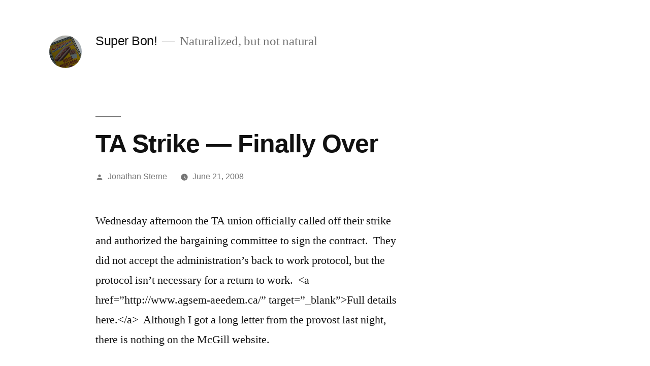

--- FILE ---
content_type: text/html; charset=UTF-8
request_url: https://superbon.net/2008/06/21/ta-strike-finally-over/
body_size: 9730
content:
<!doctype html>
<html lang="en-US">
<head>
	<meta charset="UTF-8" />
	<meta name="viewport" content="width=device-width, initial-scale=1" />
	<link rel="profile" href="https://gmpg.org/xfn/11" />
	<title>TA Strike &#8212; Finally Over &#8211; Super Bon!</title>
<meta name='robots' content='max-image-preview:large' />
<link rel="alternate" type="application/rss+xml" title="Super Bon! &raquo; Feed" href="https://superbon.net/feed/" />
<link rel="alternate" type="application/rss+xml" title="Super Bon! &raquo; Comments Feed" href="https://superbon.net/comments/feed/" />
<link rel="alternate" type="application/rss+xml" title="Super Bon! &raquo; TA Strike &#8212; Finally Over Comments Feed" href="https://superbon.net/2008/06/21/ta-strike-finally-over/feed/" />
<link rel="alternate" title="oEmbed (JSON)" type="application/json+oembed" href="https://superbon.net/wp-json/oembed/1.0/embed?url=https%3A%2F%2Fsuperbon.net%2F2008%2F06%2F21%2Fta-strike-finally-over%2F" />
<link rel="alternate" title="oEmbed (XML)" type="text/xml+oembed" href="https://superbon.net/wp-json/oembed/1.0/embed?url=https%3A%2F%2Fsuperbon.net%2F2008%2F06%2F21%2Fta-strike-finally-over%2F&#038;format=xml" />
<style id='wp-img-auto-sizes-contain-inline-css'>
img:is([sizes=auto i],[sizes^="auto," i]){contain-intrinsic-size:3000px 1500px}
/*# sourceURL=wp-img-auto-sizes-contain-inline-css */
</style>
<style id='wp-emoji-styles-inline-css'>

	img.wp-smiley, img.emoji {
		display: inline !important;
		border: none !important;
		box-shadow: none !important;
		height: 1em !important;
		width: 1em !important;
		margin: 0 0.07em !important;
		vertical-align: -0.1em !important;
		background: none !important;
		padding: 0 !important;
	}
/*# sourceURL=wp-emoji-styles-inline-css */
</style>
<style id='wp-block-library-inline-css'>
:root{--wp-block-synced-color:#7a00df;--wp-block-synced-color--rgb:122,0,223;--wp-bound-block-color:var(--wp-block-synced-color);--wp-editor-canvas-background:#ddd;--wp-admin-theme-color:#007cba;--wp-admin-theme-color--rgb:0,124,186;--wp-admin-theme-color-darker-10:#006ba1;--wp-admin-theme-color-darker-10--rgb:0,107,160.5;--wp-admin-theme-color-darker-20:#005a87;--wp-admin-theme-color-darker-20--rgb:0,90,135;--wp-admin-border-width-focus:2px}@media (min-resolution:192dpi){:root{--wp-admin-border-width-focus:1.5px}}.wp-element-button{cursor:pointer}:root .has-very-light-gray-background-color{background-color:#eee}:root .has-very-dark-gray-background-color{background-color:#313131}:root .has-very-light-gray-color{color:#eee}:root .has-very-dark-gray-color{color:#313131}:root .has-vivid-green-cyan-to-vivid-cyan-blue-gradient-background{background:linear-gradient(135deg,#00d084,#0693e3)}:root .has-purple-crush-gradient-background{background:linear-gradient(135deg,#34e2e4,#4721fb 50%,#ab1dfe)}:root .has-hazy-dawn-gradient-background{background:linear-gradient(135deg,#faaca8,#dad0ec)}:root .has-subdued-olive-gradient-background{background:linear-gradient(135deg,#fafae1,#67a671)}:root .has-atomic-cream-gradient-background{background:linear-gradient(135deg,#fdd79a,#004a59)}:root .has-nightshade-gradient-background{background:linear-gradient(135deg,#330968,#31cdcf)}:root .has-midnight-gradient-background{background:linear-gradient(135deg,#020381,#2874fc)}:root{--wp--preset--font-size--normal:16px;--wp--preset--font-size--huge:42px}.has-regular-font-size{font-size:1em}.has-larger-font-size{font-size:2.625em}.has-normal-font-size{font-size:var(--wp--preset--font-size--normal)}.has-huge-font-size{font-size:var(--wp--preset--font-size--huge)}.has-text-align-center{text-align:center}.has-text-align-left{text-align:left}.has-text-align-right{text-align:right}.has-fit-text{white-space:nowrap!important}#end-resizable-editor-section{display:none}.aligncenter{clear:both}.items-justified-left{justify-content:flex-start}.items-justified-center{justify-content:center}.items-justified-right{justify-content:flex-end}.items-justified-space-between{justify-content:space-between}.screen-reader-text{border:0;clip-path:inset(50%);height:1px;margin:-1px;overflow:hidden;padding:0;position:absolute;width:1px;word-wrap:normal!important}.screen-reader-text:focus{background-color:#ddd;clip-path:none;color:#444;display:block;font-size:1em;height:auto;left:5px;line-height:normal;padding:15px 23px 14px;text-decoration:none;top:5px;width:auto;z-index:100000}html :where(.has-border-color){border-style:solid}html :where([style*=border-top-color]){border-top-style:solid}html :where([style*=border-right-color]){border-right-style:solid}html :where([style*=border-bottom-color]){border-bottom-style:solid}html :where([style*=border-left-color]){border-left-style:solid}html :where([style*=border-width]){border-style:solid}html :where([style*=border-top-width]){border-top-style:solid}html :where([style*=border-right-width]){border-right-style:solid}html :where([style*=border-bottom-width]){border-bottom-style:solid}html :where([style*=border-left-width]){border-left-style:solid}html :where(img[class*=wp-image-]){height:auto;max-width:100%}:where(figure){margin:0 0 1em}html :where(.is-position-sticky){--wp-admin--admin-bar--position-offset:var(--wp-admin--admin-bar--height,0px)}@media screen and (max-width:600px){html :where(.is-position-sticky){--wp-admin--admin-bar--position-offset:0px}}

/*# sourceURL=wp-block-library-inline-css */
</style><style id='global-styles-inline-css'>
:root{--wp--preset--aspect-ratio--square: 1;--wp--preset--aspect-ratio--4-3: 4/3;--wp--preset--aspect-ratio--3-4: 3/4;--wp--preset--aspect-ratio--3-2: 3/2;--wp--preset--aspect-ratio--2-3: 2/3;--wp--preset--aspect-ratio--16-9: 16/9;--wp--preset--aspect-ratio--9-16: 9/16;--wp--preset--color--black: #000000;--wp--preset--color--cyan-bluish-gray: #abb8c3;--wp--preset--color--white: #FFF;--wp--preset--color--pale-pink: #f78da7;--wp--preset--color--vivid-red: #cf2e2e;--wp--preset--color--luminous-vivid-orange: #ff6900;--wp--preset--color--luminous-vivid-amber: #fcb900;--wp--preset--color--light-green-cyan: #7bdcb5;--wp--preset--color--vivid-green-cyan: #00d084;--wp--preset--color--pale-cyan-blue: #8ed1fc;--wp--preset--color--vivid-cyan-blue: #0693e3;--wp--preset--color--vivid-purple: #9b51e0;--wp--preset--color--primary: #0073a8;--wp--preset--color--secondary: #005075;--wp--preset--color--dark-gray: #111;--wp--preset--color--light-gray: #767676;--wp--preset--gradient--vivid-cyan-blue-to-vivid-purple: linear-gradient(135deg,rgb(6,147,227) 0%,rgb(155,81,224) 100%);--wp--preset--gradient--light-green-cyan-to-vivid-green-cyan: linear-gradient(135deg,rgb(122,220,180) 0%,rgb(0,208,130) 100%);--wp--preset--gradient--luminous-vivid-amber-to-luminous-vivid-orange: linear-gradient(135deg,rgb(252,185,0) 0%,rgb(255,105,0) 100%);--wp--preset--gradient--luminous-vivid-orange-to-vivid-red: linear-gradient(135deg,rgb(255,105,0) 0%,rgb(207,46,46) 100%);--wp--preset--gradient--very-light-gray-to-cyan-bluish-gray: linear-gradient(135deg,rgb(238,238,238) 0%,rgb(169,184,195) 100%);--wp--preset--gradient--cool-to-warm-spectrum: linear-gradient(135deg,rgb(74,234,220) 0%,rgb(151,120,209) 20%,rgb(207,42,186) 40%,rgb(238,44,130) 60%,rgb(251,105,98) 80%,rgb(254,248,76) 100%);--wp--preset--gradient--blush-light-purple: linear-gradient(135deg,rgb(255,206,236) 0%,rgb(152,150,240) 100%);--wp--preset--gradient--blush-bordeaux: linear-gradient(135deg,rgb(254,205,165) 0%,rgb(254,45,45) 50%,rgb(107,0,62) 100%);--wp--preset--gradient--luminous-dusk: linear-gradient(135deg,rgb(255,203,112) 0%,rgb(199,81,192) 50%,rgb(65,88,208) 100%);--wp--preset--gradient--pale-ocean: linear-gradient(135deg,rgb(255,245,203) 0%,rgb(182,227,212) 50%,rgb(51,167,181) 100%);--wp--preset--gradient--electric-grass: linear-gradient(135deg,rgb(202,248,128) 0%,rgb(113,206,126) 100%);--wp--preset--gradient--midnight: linear-gradient(135deg,rgb(2,3,129) 0%,rgb(40,116,252) 100%);--wp--preset--font-size--small: 19.5px;--wp--preset--font-size--medium: 20px;--wp--preset--font-size--large: 36.5px;--wp--preset--font-size--x-large: 42px;--wp--preset--font-size--normal: 22px;--wp--preset--font-size--huge: 49.5px;--wp--preset--spacing--20: 0.44rem;--wp--preset--spacing--30: 0.67rem;--wp--preset--spacing--40: 1rem;--wp--preset--spacing--50: 1.5rem;--wp--preset--spacing--60: 2.25rem;--wp--preset--spacing--70: 3.38rem;--wp--preset--spacing--80: 5.06rem;--wp--preset--shadow--natural: 6px 6px 9px rgba(0, 0, 0, 0.2);--wp--preset--shadow--deep: 12px 12px 50px rgba(0, 0, 0, 0.4);--wp--preset--shadow--sharp: 6px 6px 0px rgba(0, 0, 0, 0.2);--wp--preset--shadow--outlined: 6px 6px 0px -3px rgb(255, 255, 255), 6px 6px rgb(0, 0, 0);--wp--preset--shadow--crisp: 6px 6px 0px rgb(0, 0, 0);}:where(.is-layout-flex){gap: 0.5em;}:where(.is-layout-grid){gap: 0.5em;}body .is-layout-flex{display: flex;}.is-layout-flex{flex-wrap: wrap;align-items: center;}.is-layout-flex > :is(*, div){margin: 0;}body .is-layout-grid{display: grid;}.is-layout-grid > :is(*, div){margin: 0;}:where(.wp-block-columns.is-layout-flex){gap: 2em;}:where(.wp-block-columns.is-layout-grid){gap: 2em;}:where(.wp-block-post-template.is-layout-flex){gap: 1.25em;}:where(.wp-block-post-template.is-layout-grid){gap: 1.25em;}.has-black-color{color: var(--wp--preset--color--black) !important;}.has-cyan-bluish-gray-color{color: var(--wp--preset--color--cyan-bluish-gray) !important;}.has-white-color{color: var(--wp--preset--color--white) !important;}.has-pale-pink-color{color: var(--wp--preset--color--pale-pink) !important;}.has-vivid-red-color{color: var(--wp--preset--color--vivid-red) !important;}.has-luminous-vivid-orange-color{color: var(--wp--preset--color--luminous-vivid-orange) !important;}.has-luminous-vivid-amber-color{color: var(--wp--preset--color--luminous-vivid-amber) !important;}.has-light-green-cyan-color{color: var(--wp--preset--color--light-green-cyan) !important;}.has-vivid-green-cyan-color{color: var(--wp--preset--color--vivid-green-cyan) !important;}.has-pale-cyan-blue-color{color: var(--wp--preset--color--pale-cyan-blue) !important;}.has-vivid-cyan-blue-color{color: var(--wp--preset--color--vivid-cyan-blue) !important;}.has-vivid-purple-color{color: var(--wp--preset--color--vivid-purple) !important;}.has-black-background-color{background-color: var(--wp--preset--color--black) !important;}.has-cyan-bluish-gray-background-color{background-color: var(--wp--preset--color--cyan-bluish-gray) !important;}.has-white-background-color{background-color: var(--wp--preset--color--white) !important;}.has-pale-pink-background-color{background-color: var(--wp--preset--color--pale-pink) !important;}.has-vivid-red-background-color{background-color: var(--wp--preset--color--vivid-red) !important;}.has-luminous-vivid-orange-background-color{background-color: var(--wp--preset--color--luminous-vivid-orange) !important;}.has-luminous-vivid-amber-background-color{background-color: var(--wp--preset--color--luminous-vivid-amber) !important;}.has-light-green-cyan-background-color{background-color: var(--wp--preset--color--light-green-cyan) !important;}.has-vivid-green-cyan-background-color{background-color: var(--wp--preset--color--vivid-green-cyan) !important;}.has-pale-cyan-blue-background-color{background-color: var(--wp--preset--color--pale-cyan-blue) !important;}.has-vivid-cyan-blue-background-color{background-color: var(--wp--preset--color--vivid-cyan-blue) !important;}.has-vivid-purple-background-color{background-color: var(--wp--preset--color--vivid-purple) !important;}.has-black-border-color{border-color: var(--wp--preset--color--black) !important;}.has-cyan-bluish-gray-border-color{border-color: var(--wp--preset--color--cyan-bluish-gray) !important;}.has-white-border-color{border-color: var(--wp--preset--color--white) !important;}.has-pale-pink-border-color{border-color: var(--wp--preset--color--pale-pink) !important;}.has-vivid-red-border-color{border-color: var(--wp--preset--color--vivid-red) !important;}.has-luminous-vivid-orange-border-color{border-color: var(--wp--preset--color--luminous-vivid-orange) !important;}.has-luminous-vivid-amber-border-color{border-color: var(--wp--preset--color--luminous-vivid-amber) !important;}.has-light-green-cyan-border-color{border-color: var(--wp--preset--color--light-green-cyan) !important;}.has-vivid-green-cyan-border-color{border-color: var(--wp--preset--color--vivid-green-cyan) !important;}.has-pale-cyan-blue-border-color{border-color: var(--wp--preset--color--pale-cyan-blue) !important;}.has-vivid-cyan-blue-border-color{border-color: var(--wp--preset--color--vivid-cyan-blue) !important;}.has-vivid-purple-border-color{border-color: var(--wp--preset--color--vivid-purple) !important;}.has-vivid-cyan-blue-to-vivid-purple-gradient-background{background: var(--wp--preset--gradient--vivid-cyan-blue-to-vivid-purple) !important;}.has-light-green-cyan-to-vivid-green-cyan-gradient-background{background: var(--wp--preset--gradient--light-green-cyan-to-vivid-green-cyan) !important;}.has-luminous-vivid-amber-to-luminous-vivid-orange-gradient-background{background: var(--wp--preset--gradient--luminous-vivid-amber-to-luminous-vivid-orange) !important;}.has-luminous-vivid-orange-to-vivid-red-gradient-background{background: var(--wp--preset--gradient--luminous-vivid-orange-to-vivid-red) !important;}.has-very-light-gray-to-cyan-bluish-gray-gradient-background{background: var(--wp--preset--gradient--very-light-gray-to-cyan-bluish-gray) !important;}.has-cool-to-warm-spectrum-gradient-background{background: var(--wp--preset--gradient--cool-to-warm-spectrum) !important;}.has-blush-light-purple-gradient-background{background: var(--wp--preset--gradient--blush-light-purple) !important;}.has-blush-bordeaux-gradient-background{background: var(--wp--preset--gradient--blush-bordeaux) !important;}.has-luminous-dusk-gradient-background{background: var(--wp--preset--gradient--luminous-dusk) !important;}.has-pale-ocean-gradient-background{background: var(--wp--preset--gradient--pale-ocean) !important;}.has-electric-grass-gradient-background{background: var(--wp--preset--gradient--electric-grass) !important;}.has-midnight-gradient-background{background: var(--wp--preset--gradient--midnight) !important;}.has-small-font-size{font-size: var(--wp--preset--font-size--small) !important;}.has-medium-font-size{font-size: var(--wp--preset--font-size--medium) !important;}.has-large-font-size{font-size: var(--wp--preset--font-size--large) !important;}.has-x-large-font-size{font-size: var(--wp--preset--font-size--x-large) !important;}
/*# sourceURL=global-styles-inline-css */
</style>

<style id='classic-theme-styles-inline-css'>
/*! This file is auto-generated */
.wp-block-button__link{color:#fff;background-color:#32373c;border-radius:9999px;box-shadow:none;text-decoration:none;padding:calc(.667em + 2px) calc(1.333em + 2px);font-size:1.125em}.wp-block-file__button{background:#32373c;color:#fff;text-decoration:none}
/*# sourceURL=/wp-includes/css/classic-themes.min.css */
</style>
<link rel='stylesheet' id='twentynineteen-style-css' href='https://superbon.net/wp-content/themes/twentynineteen/style.css?ver=2.8' media='all' />
<link rel='stylesheet' id='twentynineteen-print-style-css' href='https://superbon.net/wp-content/themes/twentynineteen/print.css?ver=2.8' media='print' />
<link rel="https://api.w.org/" href="https://superbon.net/wp-json/" /><link rel="alternate" title="JSON" type="application/json" href="https://superbon.net/wp-json/wp/v2/posts/678" /><link rel="EditURI" type="application/rsd+xml" title="RSD" href="https://superbon.net/xmlrpc.php?rsd" />
<meta name="generator" content="WordPress 6.9" />
<link rel="canonical" href="https://superbon.net/2008/06/21/ta-strike-finally-over/" />
<link rel='shortlink' href='https://superbon.net/?p=678' />
<link rel="pingback" href="https://superbon.net/xmlrpc.php"></head>

<body class="wp-singular post-template-default single single-post postid-678 single-format-standard wp-custom-logo wp-embed-responsive wp-theme-twentynineteen singular image-filters-enabled">
<div id="page" class="site">
	<a class="skip-link screen-reader-text" href="#content">
		Skip to content	</a>

		<header id="masthead" class="site-header">

			<div class="site-branding-container">
				<div class="site-branding">

			<div class="site-logo"><a href="https://superbon.net/" class="custom-logo-link" rel="home"><img width="190" height="190" src="https://superbon.net/wp-content/uploads/cropped-header_1.jpg" class="custom-logo" alt="Super Bon!" decoding="async" srcset="https://superbon.net/wp-content/uploads/cropped-header_1.jpg 190w, https://superbon.net/wp-content/uploads/cropped-header_1-150x150.jpg 150w" sizes="(max-width: 190px) 100vw, 190px" /></a></div>
								<p class="site-title"><a href="https://superbon.net/" rel="home">Super Bon!</a></p>
			
				<p class="site-description">
				Naturalized, but not natural			</p>
			</div><!-- .site-branding -->
			</div><!-- .site-branding-container -->

					</header><!-- #masthead -->

	<div id="content" class="site-content">

	<div id="primary" class="content-area">
		<main id="main" class="site-main">

			
<article id="post-678" class="post-678 post type-post status-publish format-standard hentry category-academe category-politics entry">
		<header class="entry-header">
		
<h1 class="entry-title">TA Strike &#8212; Finally Over</h1>
<div class="entry-meta">
	<span class="byline"><svg class="svg-icon" width="16" height="16" aria-hidden="true" role="img" focusable="false" viewBox="0 0 24 24" version="1.1" xmlns="http://www.w3.org/2000/svg" xmlns:xlink="http://www.w3.org/1999/xlink"><path d="M12 12c2.21 0 4-1.79 4-4s-1.79-4-4-4-4 1.79-4 4 1.79 4 4 4zm0 2c-2.67 0-8 1.34-8 4v2h16v-2c0-2.66-5.33-4-8-4z"></path><path d="M0 0h24v24H0z" fill="none"></path></svg><span class="screen-reader-text">Posted by</span><span class="author vcard"><a class="url fn n" href="https://superbon.net/author/jsterne/">Jonathan Sterne</a></span></span>	<span class="posted-on"><svg class="svg-icon" width="16" height="16" aria-hidden="true" role="img" focusable="false" xmlns="http://www.w3.org/2000/svg" viewBox="0 0 24 24"><defs><path id="a" d="M0 0h24v24H0V0z"></path></defs><clipPath id="b"><use xlink:href="#a" overflow="visible"></use></clipPath><path clip-path="url(#b)" d="M12 2C6.5 2 2 6.5 2 12s4.5 10 10 10 10-4.5 10-10S17.5 2 12 2zm4.2 14.2L11 13V7h1.5v5.2l4.5 2.7-.8 1.3z"></path></svg><a href="https://superbon.net/2008/06/21/ta-strike-finally-over/" rel="bookmark"><time class="entry-date published updated" datetime="2008-06-21T09:43:23-04:00">June 21, 2008</time></a></span>	<span class="comment-count">
					</span>
	</div><!-- .entry-meta -->
		</header>
	
	<div class="entry-content">
		<p>Wednesday afternoon the TA union officially called off their strike and authorized the bargaining committee to sign the contract.  They did not accept the administration&#8217;s back to work protocol, but the protocol isn&#8217;t necessary for a return to work.  &lt;a href=&#8221;http://www.agsem-aeedem.ca/&#8221; target=&#8221;_blank&#8221;&gt;Full details here.&lt;/a&gt;  Although I got a long letter from the provost last night, there is nothing on the McGill website.</p>
<p>By not accepting the back-to-work protocol, the union and its members can still pursue grievances against the university for firings of union members from non-union positions during the strike (the university contends it was acting according to Quebec&#8217;s labor code).  If I&#8217;m not mistaken, those hearings start next week.</p>
	</div><!-- .entry-content -->

	<footer class="entry-footer">
		<span class="byline"><svg class="svg-icon" width="16" height="16" aria-hidden="true" role="img" focusable="false" viewBox="0 0 24 24" version="1.1" xmlns="http://www.w3.org/2000/svg" xmlns:xlink="http://www.w3.org/1999/xlink"><path d="M12 12c2.21 0 4-1.79 4-4s-1.79-4-4-4-4 1.79-4 4 1.79 4 4 4zm0 2c-2.67 0-8 1.34-8 4v2h16v-2c0-2.66-5.33-4-8-4z"></path><path d="M0 0h24v24H0z" fill="none"></path></svg><span class="screen-reader-text">Posted by</span><span class="author vcard"><a class="url fn n" href="https://superbon.net/author/jsterne/">Jonathan Sterne</a></span></span><span class="posted-on"><svg class="svg-icon" width="16" height="16" aria-hidden="true" role="img" focusable="false" xmlns="http://www.w3.org/2000/svg" viewBox="0 0 24 24"><defs><path id="a" d="M0 0h24v24H0V0z"></path></defs><clipPath id="b"><use xlink:href="#a" overflow="visible"></use></clipPath><path clip-path="url(#b)" d="M12 2C6.5 2 2 6.5 2 12s4.5 10 10 10 10-4.5 10-10S17.5 2 12 2zm4.2 14.2L11 13V7h1.5v5.2l4.5 2.7-.8 1.3z"></path></svg><a href="https://superbon.net/2008/06/21/ta-strike-finally-over/" rel="bookmark"><time class="entry-date published updated" datetime="2008-06-21T09:43:23-04:00">June 21, 2008</time></a></span><span class="cat-links"><svg class="svg-icon" width="16" height="16" aria-hidden="true" role="img" focusable="false" xmlns="http://www.w3.org/2000/svg" viewBox="0 0 24 24"><path d="M10 4H4c-1.1 0-1.99.9-1.99 2L2 18c0 1.1.9 2 2 2h16c1.1 0 2-.9 2-2V8c0-1.1-.9-2-2-2h-8l-2-2z"></path><path d="M0 0h24v24H0z" fill="none"></path></svg><span class="screen-reader-text">Posted in</span><a href="https://superbon.net/category/academe/" rel="category tag">Academe</a>, <a href="https://superbon.net/category/politics/" rel="category tag">Politics</a></span>	</footer><!-- .entry-footer -->

				
</article><!-- #post-678 -->

	<nav class="navigation post-navigation" aria-label="Posts">
		<h2 class="screen-reader-text">Post navigation</h2>
		<div class="nav-links"><div class="nav-previous"><a href="https://superbon.net/2008/06/20/a-canadian-dmca/" rel="prev"><span class="meta-nav" aria-hidden="true">Previous Post</span> <span class="screen-reader-text">Previous post:</span> <br/><span class="post-title">A Canadian DMCA</span></a></div><div class="nav-next"><a href="https://superbon.net/2008/06/22/a-brief-digression-on-vacation-weather/" rel="next"><span class="meta-nav" aria-hidden="true">Next Post</span> <span class="screen-reader-text">Next post:</span> <br/><span class="post-title">A Brief Digression on Vacation Weather</span></a></div></div>
	</nav>
		</main><!-- #main -->
	</div><!-- #primary -->


	</div><!-- #content -->

	<footer id="colophon" class="site-footer">
		
	<aside class="widget-area" aria-label="Footer">
							<div class="widget-column footer-widget-1">
					<section id="linkcat-66" class="widget widget_links"><h2 class="widget-title">Les Basics</h2>
	<ul class='xoxo blogroll'>
<li><a href="http://superbon.net/?page_id=683">a Montréal list</a></li>
<li><a href="http://sterneworks.org/about/">about me</a></li>
<li><a href="http://superbon.net/?p=13">about Superbon</a></li>
<li><a href="http://sterneworks.org/Books/">book(s)</a></li>
<li><a href="http://sterneworks.org/Text/">published essays</a></li>
<li><a href="http://sterneworks.org">sterneworks.org</a></li>
<li><a href="https://twitter.com/jonathansterne/" target="_blank">twitter feed</a></li>
<li><a href="http://sterneworks.org/category/itinerary/">world tour</a></li>

	</ul>
</section>
<section id="linkcat-76" class="widget widget_links"><h2 class="widget-title">Le Cancer de la Thyroïde</h2>
	<ul class='xoxo blogroll'>
<li><a href="http://www.thyroidcancercanada.org/">Thyroid Cancer Canada</a></li>
<li><a href="http://superbon.net/?cat=74">Thyroid Cancer Posts &#8212; Superbon</a></li>
<li><a href="http://thyca.org">Thyroid Cancer Survivors Association (U.S.)</a></li>
<li><a href="http://www.forum-thyroide.net/">Vivre sans thyroïde</a></li>

	</ul>
</section>
<section id="archives-2" class="widget widget_archive"><h2 class="widget-title">Les Archives</h2>		<label class="screen-reader-text" for="archives-dropdown-2">Les Archives</label>
		<select id="archives-dropdown-2" name="archive-dropdown">
			
			<option value="">Select Month</option>
				<option value='https://superbon.net/2025/03/'> March 2025 </option>
	<option value='https://superbon.net/2025/02/'> February 2025 </option>
	<option value='https://superbon.net/2025/01/'> January 2025 </option>
	<option value='https://superbon.net/2024/12/'> December 2024 </option>
	<option value='https://superbon.net/2024/11/'> November 2024 </option>
	<option value='https://superbon.net/2024/10/'> October 2024 </option>
	<option value='https://superbon.net/2024/09/'> September 2024 </option>
	<option value='https://superbon.net/2024/06/'> June 2024 </option>
	<option value='https://superbon.net/2024/04/'> April 2024 </option>
	<option value='https://superbon.net/2023/12/'> December 2023 </option>
	<option value='https://superbon.net/2023/07/'> July 2023 </option>
	<option value='https://superbon.net/2023/06/'> June 2023 </option>
	<option value='https://superbon.net/2023/02/'> February 2023 </option>
	<option value='https://superbon.net/2022/07/'> July 2022 </option>
	<option value='https://superbon.net/2022/01/'> January 2022 </option>
	<option value='https://superbon.net/2021/12/'> December 2021 </option>
	<option value='https://superbon.net/2021/10/'> October 2021 </option>
	<option value='https://superbon.net/2021/09/'> September 2021 </option>
	<option value='https://superbon.net/2021/08/'> August 2021 </option>
	<option value='https://superbon.net/2021/04/'> April 2021 </option>
	<option value='https://superbon.net/2021/03/'> March 2021 </option>
	<option value='https://superbon.net/2021/02/'> February 2021 </option>
	<option value='https://superbon.net/2021/01/'> January 2021 </option>
	<option value='https://superbon.net/2020/11/'> November 2020 </option>
	<option value='https://superbon.net/2020/10/'> October 2020 </option>
	<option value='https://superbon.net/2020/09/'> September 2020 </option>
	<option value='https://superbon.net/2020/08/'> August 2020 </option>
	<option value='https://superbon.net/2020/07/'> July 2020 </option>
	<option value='https://superbon.net/2020/06/'> June 2020 </option>
	<option value='https://superbon.net/2020/05/'> May 2020 </option>
	<option value='https://superbon.net/2020/04/'> April 2020 </option>
	<option value='https://superbon.net/2020/03/'> March 2020 </option>
	<option value='https://superbon.net/2020/02/'> February 2020 </option>
	<option value='https://superbon.net/2020/01/'> January 2020 </option>
	<option value='https://superbon.net/2019/12/'> December 2019 </option>
	<option value='https://superbon.net/2019/11/'> November 2019 </option>
	<option value='https://superbon.net/2019/10/'> October 2019 </option>
	<option value='https://superbon.net/2019/09/'> September 2019 </option>
	<option value='https://superbon.net/2019/08/'> August 2019 </option>
	<option value='https://superbon.net/2019/07/'> July 2019 </option>
	<option value='https://superbon.net/2019/06/'> June 2019 </option>
	<option value='https://superbon.net/2019/05/'> May 2019 </option>
	<option value='https://superbon.net/2019/04/'> April 2019 </option>
	<option value='https://superbon.net/2019/03/'> March 2019 </option>
	<option value='https://superbon.net/2019/02/'> February 2019 </option>
	<option value='https://superbon.net/2018/11/'> November 2018 </option>
	<option value='https://superbon.net/2018/03/'> March 2018 </option>
	<option value='https://superbon.net/2016/03/'> March 2016 </option>
	<option value='https://superbon.net/2016/01/'> January 2016 </option>
	<option value='https://superbon.net/2015/11/'> November 2015 </option>
	<option value='https://superbon.net/2015/10/'> October 2015 </option>
	<option value='https://superbon.net/2015/08/'> August 2015 </option>
	<option value='https://superbon.net/2015/06/'> June 2015 </option>
	<option value='https://superbon.net/2015/02/'> February 2015 </option>
	<option value='https://superbon.net/2015/01/'> January 2015 </option>
	<option value='https://superbon.net/2014/12/'> December 2014 </option>
	<option value='https://superbon.net/2014/11/'> November 2014 </option>
	<option value='https://superbon.net/2014/10/'> October 2014 </option>
	<option value='https://superbon.net/2014/08/'> August 2014 </option>
	<option value='https://superbon.net/2014/05/'> May 2014 </option>
	<option value='https://superbon.net/2014/04/'> April 2014 </option>
	<option value='https://superbon.net/2013/08/'> August 2013 </option>
	<option value='https://superbon.net/2013/02/'> February 2013 </option>
	<option value='https://superbon.net/2013/01/'> January 2013 </option>
	<option value='https://superbon.net/2012/12/'> December 2012 </option>
	<option value='https://superbon.net/2012/09/'> September 2012 </option>
	<option value='https://superbon.net/2012/08/'> August 2012 </option>
	<option value='https://superbon.net/2012/07/'> July 2012 </option>
	<option value='https://superbon.net/2012/06/'> June 2012 </option>
	<option value='https://superbon.net/2012/05/'> May 2012 </option>
	<option value='https://superbon.net/2012/04/'> April 2012 </option>
	<option value='https://superbon.net/2012/03/'> March 2012 </option>
	<option value='https://superbon.net/2012/02/'> February 2012 </option>
	<option value='https://superbon.net/2012/01/'> January 2012 </option>
	<option value='https://superbon.net/2011/12/'> December 2011 </option>
	<option value='https://superbon.net/2011/11/'> November 2011 </option>
	<option value='https://superbon.net/2011/10/'> October 2011 </option>
	<option value='https://superbon.net/2011/09/'> September 2011 </option>
	<option value='https://superbon.net/2011/08/'> August 2011 </option>
	<option value='https://superbon.net/2011/07/'> July 2011 </option>
	<option value='https://superbon.net/2011/06/'> June 2011 </option>
	<option value='https://superbon.net/2011/05/'> May 2011 </option>
	<option value='https://superbon.net/2011/04/'> April 2011 </option>
	<option value='https://superbon.net/2011/03/'> March 2011 </option>
	<option value='https://superbon.net/2011/02/'> February 2011 </option>
	<option value='https://superbon.net/2011/01/'> January 2011 </option>
	<option value='https://superbon.net/2010/12/'> December 2010 </option>
	<option value='https://superbon.net/2010/11/'> November 2010 </option>
	<option value='https://superbon.net/2010/10/'> October 2010 </option>
	<option value='https://superbon.net/2010/09/'> September 2010 </option>
	<option value='https://superbon.net/2010/08/'> August 2010 </option>
	<option value='https://superbon.net/2010/07/'> July 2010 </option>
	<option value='https://superbon.net/2010/06/'> June 2010 </option>
	<option value='https://superbon.net/2010/05/'> May 2010 </option>
	<option value='https://superbon.net/2010/04/'> April 2010 </option>
	<option value='https://superbon.net/2010/03/'> March 2010 </option>
	<option value='https://superbon.net/2010/02/'> February 2010 </option>
	<option value='https://superbon.net/2010/01/'> January 2010 </option>
	<option value='https://superbon.net/2009/12/'> December 2009 </option>
	<option value='https://superbon.net/2009/10/'> October 2009 </option>
	<option value='https://superbon.net/2009/09/'> September 2009 </option>
	<option value='https://superbon.net/2009/08/'> August 2009 </option>
	<option value='https://superbon.net/2009/06/'> June 2009 </option>
	<option value='https://superbon.net/2009/05/'> May 2009 </option>
	<option value='https://superbon.net/2009/04/'> April 2009 </option>
	<option value='https://superbon.net/2009/03/'> March 2009 </option>
	<option value='https://superbon.net/2009/02/'> February 2009 </option>
	<option value='https://superbon.net/2009/01/'> January 2009 </option>
	<option value='https://superbon.net/2008/12/'> December 2008 </option>
	<option value='https://superbon.net/2008/11/'> November 2008 </option>
	<option value='https://superbon.net/2008/10/'> October 2008 </option>
	<option value='https://superbon.net/2008/09/'> September 2008 </option>
	<option value='https://superbon.net/2008/08/'> August 2008 </option>
	<option value='https://superbon.net/2008/07/'> July 2008 </option>
	<option value='https://superbon.net/2008/06/'> June 2008 </option>
	<option value='https://superbon.net/2008/05/'> May 2008 </option>
	<option value='https://superbon.net/2008/04/'> April 2008 </option>
	<option value='https://superbon.net/2008/03/'> March 2008 </option>
	<option value='https://superbon.net/2008/02/'> February 2008 </option>
	<option value='https://superbon.net/2008/01/'> January 2008 </option>
	<option value='https://superbon.net/2007/12/'> December 2007 </option>
	<option value='https://superbon.net/2007/11/'> November 2007 </option>
	<option value='https://superbon.net/2007/10/'> October 2007 </option>
	<option value='https://superbon.net/2007/09/'> September 2007 </option>
	<option value='https://superbon.net/2007/08/'> August 2007 </option>
	<option value='https://superbon.net/2007/07/'> July 2007 </option>
	<option value='https://superbon.net/2007/06/'> June 2007 </option>
	<option value='https://superbon.net/2007/05/'> May 2007 </option>
	<option value='https://superbon.net/2007/04/'> April 2007 </option>
	<option value='https://superbon.net/2007/03/'> March 2007 </option>
	<option value='https://superbon.net/2007/02/'> February 2007 </option>
	<option value='https://superbon.net/2007/01/'> January 2007 </option>
	<option value='https://superbon.net/2006/12/'> December 2006 </option>
	<option value='https://superbon.net/2006/11/'> November 2006 </option>
	<option value='https://superbon.net/2006/10/'> October 2006 </option>
	<option value='https://superbon.net/2006/09/'> September 2006 </option>
	<option value='https://superbon.net/2006/08/'> August 2006 </option>
	<option value='https://superbon.net/2006/07/'> July 2006 </option>
	<option value='https://superbon.net/2006/06/'> June 2006 </option>
	<option value='https://superbon.net/2006/05/'> May 2006 </option>
	<option value='https://superbon.net/2006/04/'> April 2006 </option>
	<option value='https://superbon.net/2006/03/'> March 2006 </option>
	<option value='https://superbon.net/2006/02/'> February 2006 </option>
	<option value='https://superbon.net/2006/01/'> January 2006 </option>
	<option value='https://superbon.net/2005/12/'> December 2005 </option>
	<option value='https://superbon.net/2005/11/'> November 2005 </option>
	<option value='https://superbon.net/2005/10/'> October 2005 </option>
	<option value='https://superbon.net/2005/09/'> September 2005 </option>
	<option value='https://superbon.net/2005/08/'> August 2005 </option>
	<option value='https://superbon.net/2005/07/'> July 2005 </option>
	<option value='https://superbon.net/2005/06/'> June 2005 </option>
	<option value='https://superbon.net/2005/05/'> May 2005 </option>
	<option value='https://superbon.net/2005/04/'> April 2005 </option>
	<option value='https://superbon.net/2005/03/'> March 2005 </option>
	<option value='https://superbon.net/2005/02/'> February 2005 </option>
	<option value='https://superbon.net/2005/01/'> January 2005 </option>
	<option value='https://superbon.net/2004/12/'> December 2004 </option>
	<option value='https://superbon.net/2004/11/'> November 2004 </option>
	<option value='https://superbon.net/2004/10/'> October 2004 </option>
	<option value='https://superbon.net/2004/09/'> September 2004 </option>
	<option value='https://superbon.net/2004/08/'> August 2004 </option>

		</select>

			<script>
( ( dropdownId ) => {
	const dropdown = document.getElementById( dropdownId );
	function onSelectChange() {
		setTimeout( () => {
			if ( 'escape' === dropdown.dataset.lastkey ) {
				return;
			}
			if ( dropdown.value ) {
				document.location.href = dropdown.value;
			}
		}, 250 );
	}
	function onKeyUp( event ) {
		if ( 'Escape' === event.key ) {
			dropdown.dataset.lastkey = 'escape';
		} else {
			delete dropdown.dataset.lastkey;
		}
	}
	function onClick() {
		delete dropdown.dataset.lastkey;
	}
	dropdown.addEventListener( 'keyup', onKeyUp );
	dropdown.addEventListener( 'click', onClick );
	dropdown.addEventListener( 'change', onSelectChange );
})( "archives-dropdown-2" );

//# sourceURL=WP_Widget_Archives%3A%3Awidget
</script>
</section><section id="categories-150243794" class="widget widget_categories"><h2 class="widget-title">les categories</h2><form action="https://superbon.net" method="get"><label class="screen-reader-text" for="cat">les categories</label><select  name='cat' id='cat' class='postform'>
	<option value='-1'>Select Category</option>
	<option class="level-0" value="6">Academe</option>
	<option class="level-0" value="34">Art</option>
	<option class="level-0" value="71">Australia</option>
	<option class="level-0" value="65">Bad poetry</option>
	<option class="level-0" value="19">Blog(ging)</option>
	<option class="level-0" value="48">Books</option>
	<option class="level-0" value="77">California</option>
	<option class="level-0" value="4">Canadian Content</option>
	<option class="level-0" value="74">Cancer</option>
	<option class="level-0" value="86">Capitalism</option>
	<option class="level-0" value="15">Cats</option>
	<option class="level-0" value="53">Caveat User</option>
	<option class="level-0" value="47">Class</option>
	<option class="level-0" value="90">Concussion</option>
	<option class="level-0" value="87">cooking</option>
	<option class="level-0" value="61">Coolest. Thing. Ever.</option>
	<option class="level-0" value="80">Copying</option>
	<option class="level-0" value="24">Culture</option>
	<option class="level-0" value="35">Design</option>
	<option class="level-0" value="81">Digital Humanities</option>
	<option class="level-0" value="37">Directions</option>
	<option class="level-0" value="75">Disability</option>
	<option class="level-0" value="12">Environment</option>
	<option class="level-0" value="70">Excessive sharing</option>
	<option class="level-0" value="31">False Consciousness</option>
	<option class="level-0" value="60">Family</option>
	<option class="level-0" value="5">Food</option>
	<option class="level-0" value="14">Football</option>
	<option class="level-0" value="28">Francais</option>
	<option class="level-0" value="41">Gender</option>
	<option class="level-0" value="29">Hebrew</option>
	<option class="level-0" value="51">Hockey</option>
	<option class="level-0" value="10">Ideas</option>
	<option class="level-0" value="13">Ideology</option>
	<option class="level-0" value="64">Impotent Rage at Telephone Customer Support</option>
	<option class="level-0" value="43">Includes a pic of gear</option>
	<option class="level-0" value="45">Irony</option>
	<option class="level-0" value="26">Libraries</option>
	<option class="level-0" value="16">Life</option>
	<option class="level-0" value="23">Lists of Things</option>
	<option class="level-0" value="58">Mail</option>
	<option class="level-0" value="42">Measurements</option>
	<option class="level-0" value="32">Memes</option>
	<option class="level-0" value="85">Money</option>
	<option class="level-0" value="21">Montreal</option>
	<option class="level-0" value="22">Movies</option>
	<option class="level-0" value="8">Music</option>
	<option class="level-0" value="44">New Text</option>
	<option class="level-0" value="49">Obit</option>
	<option class="level-0" value="39">Ottawa</option>
	<option class="level-0" value="55">Pictures of Penguins</option>
	<option class="level-0" value="9">Politics</option>
	<option class="level-0" value="18">Press</option>
	<option class="level-0" value="3">Publish/Public</option>
	<option class="level-0" value="62">Quebec</option>
	<option class="level-0" value="56">Queer</option>
	<option class="level-0" value="2">Radio Super Bon</option>
	<option class="level-0" value="63">Real Estate Saga</option>
	<option class="level-0" value="7">Religion</option>
	<option class="level-0" value="79">Sabbatical</option>
	<option class="level-0" value="25">Safety</option>
	<option class="level-0" value="20">Sound</option>
	<option class="level-0" value="59">Stranger than Fiction</option>
	<option class="level-0" value="38">Taxes</option>
	<option class="level-0" value="17">Teaching</option>
	<option class="level-0" value="11">Technology</option>
	<option class="level-0" value="46">Television</option>
	<option class="level-0" value="1">Text</option>
	<option class="level-0" value="52">The Internet</option>
	<option class="level-0" value="69">Too Much Sharing</option>
	<option class="level-0" value="40">Transportation</option>
	<option class="level-0" value="54">Travel</option>
	<option class="level-0" value="73">TV</option>
	<option class="level-0" value="36">Twenty-Four Game</option>
	<option class="level-0" value="30">Typing</option>
	<option class="level-0" value="33">Unanswered Questions</option>
	<option class="level-0" value="78">USA-Re-Entry-Issues</option>
	<option class="level-0" value="72">Villeray</option>
	<option class="level-0" value="50">Weird</option>
	<option class="level-0" value="27">Work(+flow)</option>
	<option class="level-0" value="88">Writing</option>
</select>
</form><script>
( ( dropdownId ) => {
	const dropdown = document.getElementById( dropdownId );
	function onSelectChange() {
		setTimeout( () => {
			if ( 'escape' === dropdown.dataset.lastkey ) {
				return;
			}
			if ( dropdown.value && parseInt( dropdown.value ) > 0 && dropdown instanceof HTMLSelectElement ) {
				dropdown.parentElement.submit();
			}
		}, 250 );
	}
	function onKeyUp( event ) {
		if ( 'Escape' === event.key ) {
			dropdown.dataset.lastkey = 'escape';
		} else {
			delete dropdown.dataset.lastkey;
		}
	}
	function onClick() {
		delete dropdown.dataset.lastkey;
	}
	dropdown.addEventListener( 'keyup', onKeyUp );
	dropdown.addEventListener( 'click', onClick );
	dropdown.addEventListener( 'change', onSelectChange );
})( "cat" );

//# sourceURL=WP_Widget_Categories%3A%3Awidget
</script>
</section>					</div>
					</aside><!-- .widget-area -->

			<div class="site-info">
										<a class="site-name" href="https://superbon.net/" rel="home">Super Bon!</a>,
						<a href="https://wordpress.org/" class="imprint">
				Proudly powered by WordPress.			</a>
								</div><!-- .site-info -->
	</footer><!-- #colophon -->

</div><!-- #page -->

<script type="speculationrules">
{"prefetch":[{"source":"document","where":{"and":[{"href_matches":"/*"},{"not":{"href_matches":["/wp-*.php","/wp-admin/*","/wp-content/uploads/*","/wp-content/*","/wp-content/plugins/*","/wp-content/themes/twentynineteen/*","/*\\?(.+)"]}},{"not":{"selector_matches":"a[rel~=\"nofollow\"]"}},{"not":{"selector_matches":".no-prefetch, .no-prefetch a"}}]},"eagerness":"conservative"}]}
</script>
<script id="wp-emoji-settings" type="application/json">
{"baseUrl":"https://s.w.org/images/core/emoji/17.0.2/72x72/","ext":".png","svgUrl":"https://s.w.org/images/core/emoji/17.0.2/svg/","svgExt":".svg","source":{"concatemoji":"https://superbon.net/wp-includes/js/wp-emoji-release.min.js?ver=6.9"}}
</script>
<script type="module">
/*! This file is auto-generated */
const a=JSON.parse(document.getElementById("wp-emoji-settings").textContent),o=(window._wpemojiSettings=a,"wpEmojiSettingsSupports"),s=["flag","emoji"];function i(e){try{var t={supportTests:e,timestamp:(new Date).valueOf()};sessionStorage.setItem(o,JSON.stringify(t))}catch(e){}}function c(e,t,n){e.clearRect(0,0,e.canvas.width,e.canvas.height),e.fillText(t,0,0);t=new Uint32Array(e.getImageData(0,0,e.canvas.width,e.canvas.height).data);e.clearRect(0,0,e.canvas.width,e.canvas.height),e.fillText(n,0,0);const a=new Uint32Array(e.getImageData(0,0,e.canvas.width,e.canvas.height).data);return t.every((e,t)=>e===a[t])}function p(e,t){e.clearRect(0,0,e.canvas.width,e.canvas.height),e.fillText(t,0,0);var n=e.getImageData(16,16,1,1);for(let e=0;e<n.data.length;e++)if(0!==n.data[e])return!1;return!0}function u(e,t,n,a){switch(t){case"flag":return n(e,"\ud83c\udff3\ufe0f\u200d\u26a7\ufe0f","\ud83c\udff3\ufe0f\u200b\u26a7\ufe0f")?!1:!n(e,"\ud83c\udde8\ud83c\uddf6","\ud83c\udde8\u200b\ud83c\uddf6")&&!n(e,"\ud83c\udff4\udb40\udc67\udb40\udc62\udb40\udc65\udb40\udc6e\udb40\udc67\udb40\udc7f","\ud83c\udff4\u200b\udb40\udc67\u200b\udb40\udc62\u200b\udb40\udc65\u200b\udb40\udc6e\u200b\udb40\udc67\u200b\udb40\udc7f");case"emoji":return!a(e,"\ud83e\u1fac8")}return!1}function f(e,t,n,a){let r;const o=(r="undefined"!=typeof WorkerGlobalScope&&self instanceof WorkerGlobalScope?new OffscreenCanvas(300,150):document.createElement("canvas")).getContext("2d",{willReadFrequently:!0}),s=(o.textBaseline="top",o.font="600 32px Arial",{});return e.forEach(e=>{s[e]=t(o,e,n,a)}),s}function r(e){var t=document.createElement("script");t.src=e,t.defer=!0,document.head.appendChild(t)}a.supports={everything:!0,everythingExceptFlag:!0},new Promise(t=>{let n=function(){try{var e=JSON.parse(sessionStorage.getItem(o));if("object"==typeof e&&"number"==typeof e.timestamp&&(new Date).valueOf()<e.timestamp+604800&&"object"==typeof e.supportTests)return e.supportTests}catch(e){}return null}();if(!n){if("undefined"!=typeof Worker&&"undefined"!=typeof OffscreenCanvas&&"undefined"!=typeof URL&&URL.createObjectURL&&"undefined"!=typeof Blob)try{var e="postMessage("+f.toString()+"("+[JSON.stringify(s),u.toString(),c.toString(),p.toString()].join(",")+"));",a=new Blob([e],{type:"text/javascript"});const r=new Worker(URL.createObjectURL(a),{name:"wpTestEmojiSupports"});return void(r.onmessage=e=>{i(n=e.data),r.terminate(),t(n)})}catch(e){}i(n=f(s,u,c,p))}t(n)}).then(e=>{for(const n in e)a.supports[n]=e[n],a.supports.everything=a.supports.everything&&a.supports[n],"flag"!==n&&(a.supports.everythingExceptFlag=a.supports.everythingExceptFlag&&a.supports[n]);var t;a.supports.everythingExceptFlag=a.supports.everythingExceptFlag&&!a.supports.flag,a.supports.everything||((t=a.source||{}).concatemoji?r(t.concatemoji):t.wpemoji&&t.twemoji&&(r(t.twemoji),r(t.wpemoji)))});
//# sourceURL=https://superbon.net/wp-includes/js/wp-emoji-loader.min.js
</script>

</body>
</html>
